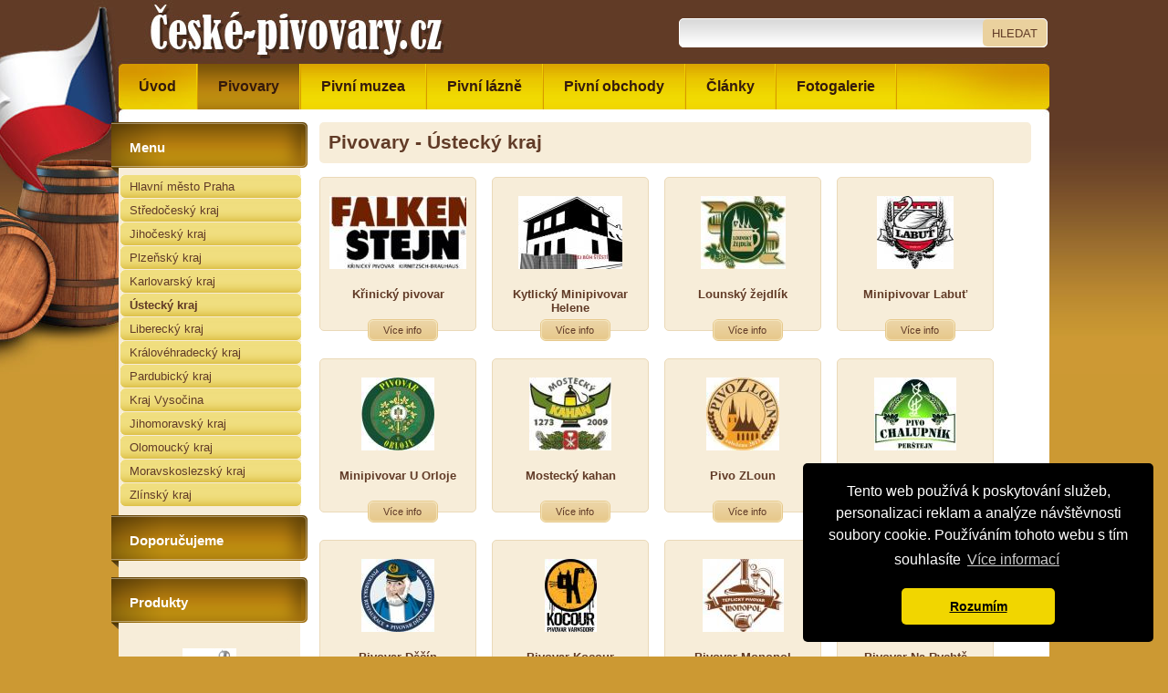

--- FILE ---
content_type: text/html; charset=UTF-8
request_url: https://ceske-pivovary.cz/pivovary/ustecky-kraj/
body_size: 4250
content:
<!DOCTYPE html PUBLIC "-//W3C//DTD XHTML 1.0 Strict//EN" "http://www.w3.org/TR/xhtml1/DTD/xhtml1-strict.dtd">
<html xmlns="http://www.w3.org/1999/xhtml" lang="cs" xml:lang="cs">
	<head>
		<meta http-equiv="Content-Type" content="text/html; charset=utf-8" />
		<title>Ústecký kraj | České-pivovary.cz</title>
		<meta name="description" content="Ústecký kraj" />
		<meta name="keywords" content="Ústecký kraj" />
		<meta content="cs" http-equiv="language" />
		<meta http-equiv="Imagetoolbar" content="no" />
		<link type="text/css" rel="stylesheet" media="print" href="/style/print.css" />
		<style media="screen,tv,projection" type="text/css"> @import '/style/design.css?20150512';</style>
		<style media="screen,tv,projection" type="text/css"> @import '/style/content.css';</style>
		<style media="screen,tv,projection" type="text/css"> @import '/style/superfish.css';</style>
		<link type="text/css" rel="stylesheet" media="screen,tv,projection" href="/style/fancybox.css" />
		<script type="text/javascript" src="/scripts/jquery-1.7.2.min.js"></script>
		<script type="text/javascript" src="/scripts/superfish.js"></script>
		<script type="text/javascript" src="/scripts/equalheights.js"></script>
		<script type="text/javascript" src="/scripts/init.js"></script>
		<script type="text/javascript" src="/scripts/fancybox.js"></script>
		<base href="https://www.ceske-pivovary.cz/" />
		<script>
  (function(i,s,o,g,r,a,m){i['GoogleAnalyticsObject']=r;i[r]=i[r]||function(){
  (i[r].q=i[r].q||[]).push(arguments)},i[r].l=1*new Date();a=s.createElement(o),
  m=s.getElementsByTagName(o)[0];a.async=1;a.src=g;m.parentNode.insertBefore(a,m)
  })(window,document,'script','//www.google-analytics.com/analytics.js','ga');

  ga('create', 'UA-56516342-1', 'auto');
  ga('send', 'pageview');

	</script>
<link rel="stylesheet" type="text/css" href="//cdnjs.cloudflare.com/ajax/libs/cookieconsent2/3.0.3/cookieconsent.min.css" />
<script src="//cdnjs.cloudflare.com/ajax/libs/cookieconsent2/3.0.3/cookieconsent.min.js"></script>
<script>
window.addEventListener("load", function(){
window.cookieconsent.initialise({
  "palette": {
    "popup": {
      "background": "#000"
    },
    "button": {
      "background": "#f1d600"
    }
  },
  "theme": "classic",
  "position": "bottom-right",
  "content": {
    "message": "Tento web používá k poskytování služeb, personalizaci reklam a analýze návštěvnosti soubory cookie. Používáním tohoto webu s tím souhlasíte",
    "dismiss": "Rozumím",
    "link": "Více informací",
    "href": "http://www.ceske-pivovary.cz/ochrana-osobnich-udaju"
  }
})});
</script>
	</head>
	<body >
<div id="fb-root"></div>
<script>(function(d, s, id) {
  var js, fjs = d.getElementsByTagName(s)[0];
  if (d.getElementById(id)) return;
  js = d.createElement(s); js.id = id;
  js.src = "//connect.facebook.net/cs_CZ/sdk.js#xfbml=1&version=v2.5";
  fjs.parentNode.insertBefore(js, fjs);
}(document, 'script', 'facebook-jssdk'));</script>
		<div id="page_outer">
			<div id="page">
				<div id="head">
					<p><a id="logo" href="/" title="">České pivovary<span></span></a></p>
				</div>
				<hr />

				<div id="layout">
					<div class="cols-wrapper">
						<div class="float-wrapper">
							<div id="content">
								<div id="content_inner">
<h1>Pivovary - Ústecký kraj</h1>
<div class="items">
<div class="item">
<p class="image"><a href="/pivovary/ustecky-kraj/krinicky-pivovar" title="Křinický pivovar"><img src="/data/thumbs/a19305dedfb00fb629898a2e45c21c4f.7f90b453fe6bada4ab924d276970b1a1.jpg" alt="Křinický pivovar" height="80" /></a></p>
	<div class="inner">
		<h2><a href="/pivovary/ustecky-kraj/krinicky-pivovar" title="Křinický pivovar">Křinický pivovar</a></h2>
		<p class="button"><a href="/pivovary/ustecky-kraj/krinicky-pivovar">Více info</a></p>
	</div>
	<div class="nofloat"></div>
</div>
<div class="item">
<p class="image"><a href="/pivovary/ustecky-kraj/kytlicky-minipivovar-helene" title="Kytlický Minipivovar Helene"><img src="/data/thumbs/c0f098e6f8ef6ecff54af26019664482.7f90b453fe6bada4ab924d276970b1a1.jpg" alt="Kytlický Minipivovar Helene" height="80" /></a></p>
	<div class="inner">
		<h2><a href="/pivovary/ustecky-kraj/kytlicky-minipivovar-helene" title="Kytlický Minipivovar Helene">Kytlický Minipivovar Helene</a></h2>
		<p class="button"><a href="/pivovary/ustecky-kraj/kytlicky-minipivovar-helene">Více info</a></p>
	</div>
	<div class="nofloat"></div>
</div>
<div class="item">
<p class="image"><a href="/pivovary/ustecky-kraj/lounsky-zejdlik" title="Lounský žejdlík"><img src="/data/thumbs/f700b2efcdbbfba0ce67258eee6cf3cd.7f90b453fe6bada4ab924d276970b1a1.jpg" alt="Lounský žejdlík" height="80" /></a></p>
	<div class="inner">
		<h2><a href="/pivovary/ustecky-kraj/lounsky-zejdlik" title="Lounský žejdlík">Lounský žejdlík</a></h2>
		<p class="button"><a href="/pivovary/ustecky-kraj/lounsky-zejdlik">Více info</a></p>
	</div>
	<div class="nofloat"></div>
</div>
<div class="item last">

<p class="image"><a href="/pivovary/ustecky-kraj/minipivovar-labuc5a5"><img src="/data/thumbs/58727c4f28bce5e7821c76a5ebec52d9.7f90b453fe6bada4ab924d276970b1a1.jpg" alt="Minipivovar Labuť" height="80" /></a></p>

<div class="inner">
<h2><a href="/pivovary/ustecky-kraj/minipivovar-labuc5a5" title="Minipivovar Labuť">Minipivovar Labuť</a></h2>
<p class="button"><a href="/pivovary/ustecky-kraj/minipivovar-labuc5a5">Více info</a></p>
</div>

<div class="nofloat"></div>
</div>
<div class="item">
<p class="image"><a href="/pivovary/ustecky-kraj/minipivovar-u-orloje" title="Minipivovar U Orloje"><img src="/data/thumbs/5900f5c5dbd1e5171e5ba0a5cca6d6b1.7f90b453fe6bada4ab924d276970b1a1.jpg" alt="Minipivovar U Orloje" height="80" /></a></p>
	<div class="inner">
		<h2><a href="/pivovary/ustecky-kraj/minipivovar-u-orloje" title="Minipivovar U Orloje">Minipivovar U Orloje</a></h2>
		<p class="button"><a href="/pivovary/ustecky-kraj/minipivovar-u-orloje">Více info</a></p>
	</div>
	<div class="nofloat"></div>
</div>
<div class="item">
<p class="image"><a href="/pivovary/ustecky-kraj/mostecky-kahan" title="Mostecký kahan"><img src="/data/thumbs/f4da87d4d52e3b609cae1d0de2b15f2b.7f90b453fe6bada4ab924d276970b1a1.jpg" alt="Mostecký kahan" height="80" /></a></p>
	<div class="inner">
		<h2><a href="/pivovary/ustecky-kraj/mostecky-kahan" title="Mostecký kahan">Mostecký kahan</a></h2>
		<p class="button"><a href="/pivovary/ustecky-kraj/mostecky-kahan">Více info</a></p>
	</div>
	<div class="nofloat"></div>
</div>
<div class="item">
<p class="image"><a href="/pivovary/ustecky-kraj/pivo-zloun" title="Pivo ZLoun"><img src="/data/thumbs/a56090715fa057fa12fadcef316e4bff.7f90b453fe6bada4ab924d276970b1a1.jpg" alt="Pivo ZLoun" height="80" /></a></p>
	<div class="inner">
		<h2><a href="/pivovary/ustecky-kraj/pivo-zloun" title="Pivo ZLoun">Pivo ZLoun</a></h2>
		<p class="button"><a href="/pivovary/ustecky-kraj/pivo-zloun">Více info</a></p>
	</div>
	<div class="nofloat"></div>
</div>
<div class="item last">

<p class="image"><a href="/pivovary/ustecky-kraj/pivovar-chalupnik"><img src="/data/thumbs/aafdf0f9f74427d50dce50ca1c763ddf.7f90b453fe6bada4ab924d276970b1a1.jpg" alt="Pivovar Chalupník" height="80" /></a></p>

<div class="inner">
<h2><a href="/pivovary/ustecky-kraj/pivovar-chalupnik" title="Pivovar Chalupník">Pivovar Chalupník</a></h2>
<p class="button"><a href="/pivovary/ustecky-kraj/pivovar-chalupnik">Více info</a></p>
</div>

<div class="nofloat"></div>
</div>
<div class="item">
<p class="image"><a href="/pivovary/ustecky-kraj/pivovar-decin" title="Pivovar Děčín"><img src="/data/thumbs/e46607a21e70d8de74f3256a200dc359.7f90b453fe6bada4ab924d276970b1a1.jpg" alt="Pivovar Děčín" height="80" /></a></p>
	<div class="inner">
		<h2><a href="/pivovary/ustecky-kraj/pivovar-decin" title="Pivovar Děčín">Pivovar Děčín</a></h2>
		<p class="button"><a href="/pivovary/ustecky-kraj/pivovar-decin">Více info</a></p>
	</div>
	<div class="nofloat"></div>
</div>
<div class="item">
<p class="image"><a href="/pivovary/ustecky-kraj/pivovar-kocour" title="Pivovar Kocour"><img src="/data/thumbs/4a6c88d652f274698a043e24b8000af5.7f90b453fe6bada4ab924d276970b1a1.jpg" alt="Pivovar Kocour" height="80" /></a></p>
	<div class="inner">
		<h2><a href="/pivovary/ustecky-kraj/pivovar-kocour" title="Pivovar Kocour">Pivovar Kocour</a></h2>
		<p class="button"><a href="/pivovary/ustecky-kraj/pivovar-kocour">Více info</a></p>
	</div>
	<div class="nofloat"></div>
</div>
<div class="item">
<p class="image"><a href="/pivovary/ustecky-kraj/pivovar-monopol" title="Pivovar Monopol"><img src="/data/thumbs/2943ef09ed54945f3178491c45065805.7f90b453fe6bada4ab924d276970b1a1.jpg" alt="Pivovar Monopol" height="80" /></a></p>
	<div class="inner">
		<h2><a href="/pivovary/ustecky-kraj/pivovar-monopol" title="Pivovar Monopol">Pivovar Monopol</a></h2>
		<p class="button"><a href="/pivovary/ustecky-kraj/pivovar-monopol">Více info</a></p>
	</div>
	<div class="nofloat"></div>
</div>
<div class="item last">

<p class="image"><a href="/pivovary/ustecky-kraj/pivovar-na-rychte"><img src="/data/thumbs/152a2dae04c2460def6365de37bbcb1f.7f90b453fe6bada4ab924d276970b1a1.jpg" alt="Pivovar Na Rychtě" height="80" /></a></p>

<div class="inner">
<h2><a href="/pivovary/ustecky-kraj/pivovar-na-rychte" title="Pivovar Na Rychtě">Pivovar Na Rychtě</a></h2>
<p class="button"><a href="/pivovary/ustecky-kraj/pivovar-na-rychte">Více info</a></p>
</div>

<div class="nofloat"></div>
</div>
<div class="item">
<p class="image"><a href="/pivovary/ustecky-kraj/pivovar-ossegg" title="Pivovar Ossegg"><img src="/data/thumbs/4dc8b6b0c76cf8169df55558d2d51554.7882bfa772b16c2a6e78f88e7a96bebb.png" alt="Pivovar Ossegg" height="80" /></a></p>
	<div class="inner">
		<h2><a href="/pivovary/ustecky-kraj/pivovar-ossegg" title="Pivovar Ossegg">Pivovar Ossegg</a></h2>
		<p class="button"><a href="/pivovary/ustecky-kraj/pivovar-ossegg">Více info</a></p>
	</div>
	<div class="nofloat"></div>
</div>
<div class="item">
<p class="image"><a href="/pivovary/ustecky-kraj/pivovar-velke-brezno" title="Pivovar Velké Březno"><img src="/data/thumbs/94ce7d70472a946693ba657d56a3d847.7f90b453fe6bada4ab924d276970b1a1.jpg" alt="Pivovar Velké Březno" height="80" /></a></p>
	<div class="inner">
		<h2><a href="/pivovary/ustecky-kraj/pivovar-velke-brezno" title="Pivovar Velké Březno">Pivovar Velké Březno</a></h2>
		<p class="button"><a href="/pivovary/ustecky-kraj/pivovar-velke-brezno">Více info</a></p>
	</div>
	<div class="nofloat"></div>
</div>
<div class="item">
<p class="image"><a href="/pivovary/ustecky-kraj/pivovarek-koliba" title="Pivovárek Koliba"><img src="/data/thumbs/c1e2c588bb88053677fef48d353771c3.7f90b453fe6bada4ab924d276970b1a1.jpg" alt="Pivovárek Koliba" height="80" /></a></p>
	<div class="inner">
		<h2><a href="/pivovary/ustecky-kraj/pivovarek-koliba" title="Pivovárek Koliba">Pivovárek Koliba</a></h2>
		<p class="button"><a href="/pivovary/ustecky-kraj/pivovarek-koliba">Více info</a></p>
	</div>
	<div class="nofloat"></div>
</div>
<div class="item last">

<p class="image"><a href="/pivovary/ustecky-kraj/podripsky-pivovar-ctineves"><img src="/data/thumbs/5b9d5e10d799274bc2f1f3a113ea2af5.7f90b453fe6bada4ab924d276970b1a1.jpg" alt="Podřipský rodinný minipivovar" height="80" /></a></p>

<div class="inner">
<h2><a href="/pivovary/ustecky-kraj/podripsky-pivovar-ctineves" title="Podřipský rodinný minipivovar">Podřipský rodinný minipivovar</a></h2>
<p class="button"><a href="/pivovary/ustecky-kraj/podripsky-pivovar-ctineves">Více info</a></p>
</div>

<div class="nofloat"></div>
</div>
<div class="item">
<p class="image"><a href="/pivovary/ustecky-kraj/prvni-obcansky-pivovar-v-chomutove" title="První občanský pivovar v Chomutově"><img src="/data/thumbs/61517a8caf50abc6e58fc669ccf852eb.7f90b453fe6bada4ab924d276970b1a1.jpg" alt="První občanský pivovar v Chomutově" height="80" /></a></p>
	<div class="inner">
		<h2><a href="/pivovary/ustecky-kraj/prvni-obcansky-pivovar-v-chomutove" title="První občanský pivovar v Chomutově">První občanský pivovar v Chomutově</a></h2>
		<p class="button"><a href="/pivovary/ustecky-kraj/prvni-obcansky-pivovar-v-chomutove">Více info</a></p>
	</div>
	<div class="nofloat"></div>
</div>
<div class="item">
<p class="image"><a href="/pivovary/ustecky-kraj/zatecky-pivovar" title="Žatecký pivovar"><img src="/data/thumbs/f515ee8a71ae8e0cd4f0a6dced78ab03.7f90b453fe6bada4ab924d276970b1a1.jpg" alt="Žatecký pivovar" height="80" /></a></p>
	<div class="inner">
		<h2><a href="/pivovary/ustecky-kraj/zatecky-pivovar" title="Žatecký pivovar">Žatecký pivovar</a></h2>
		<p class="button"><a href="/pivovary/ustecky-kraj/zatecky-pivovar">Více info</a></p>
	</div>
	<div class="nofloat"></div>
</div>
</div>

									<div class="nofloat"></div>
								</div>
							</div>
	<div id="column">
		<h4 class="col_header"><span>Menu</span></h4>
<ul id="menu"><li class="first"><a href="pivovary/hlavni-mesto-praha/" title="Hlavní město Praha" ><span>Hlavní město Praha</span></a></li>
<li><a href="pivovary/stredocesky-kraj/" title="Středočeský kraj" ><span>Středočeský kraj</span></a></li>
<li><a href="pivovary/jihocesky-kraj/" title="Jihočeský kraj" ><span>Jihočeský kraj</span></a></li>
<li><a href="pivovary/plzensky-kraj/" title="Plzeňský kraj" ><span>Plzeňský kraj</span></a></li>
<li><a href="pivovary/karlovarsky-kraj/" title="Karlovarský kraj" ><span>Karlovarský kraj</span></a></li>
<li class="active"><a href="pivovary/ustecky-kraj/" title="Ústecký kraj" ><span>Ústecký kraj</span></a></li>
<li><a href="pivovary/liberecky-kraj/" title="Liberecký kraj" ><span>Liberecký kraj</span></a></li>
<li><a href="pivovary/kralovehradecky-kraj/" title="Královéhradecký kraj" ><span>Královéhradecký kraj</span></a></li>
<li><a href="pivovary/pardubicky-kraj/" title="Pardubický kraj" ><span>Pardubický kraj</span></a></li>
<li><a href="pivovary/kraj-vysocina/" title="Kraj Vysočina" ><span>Kraj Vysočina</span></a></li>
<li><a href="pivovary/jihomoravsky-kraj/" title="Jihomoravský kraj" ><span>Jihomoravský kraj</span></a></li>
<li><a href="pivovary/olomoucky-kraj/" title="Olomoucký kraj" ><span>Olomoucký kraj</span></a></li>
<li><a href="pivovary/moravskoslezsky-kraj/" title="Moravskoslezský kraj" ><span>Moravskoslezský kraj</span></a></li>
<li class="last"><a href="pivovary/zlinsky-kraj/" title="Zlínský kraj" ><span>Zlínský kraj</span></a></li>
</ul>		
		<h4 class="col_header"><span>Doporučujeme</span></h4>
	<div class="inner inner_last"></div>
		<h4 class="col_header"><span>Produkty</span></h4>
		<div class="inner inner_last">
			        <div class="item">
          <p class="image"><a href="http://obchod.svet-piva.cz/kategorie/potravinarske-plyny"><img src="http://obchod.svet-piva.cz/uploads/lahve.jpg" alt="Potravinářské plyny" /></a></p>
            <div class="inner">
              <h2><a href="http://obchod.svet-piva.cz/kategorie/potravinarske-plyny">Potravinářské plyny</a></h2>
              <p class="desc">Prodej potravinářských plynů v tlakových lahvích - bombách. Nabízíme Vám láhve s N2 - dusíkem vhodným na víno, CO2 - oxid uhličitý a směsi N2 a CO2 vhodným pro čepování piva a limonád.</p>
              <p class="button"><a href="http://obchod.svet-piva.cz/kategorie/potravinarske-plyny">Více info</a></p>
            </div>
        </div>
		</div>



	</div>
						</div>
					</div>
					<div class="nofloat"></div>
				</div>
  <div id="nav"><h4>Navigace</h4>
  <ul class="sf-menu">
<li class="first"><a href="https://ceske-pivovary.cz/">Úvod</a></li>
<li class="active"><a href="https://ceske-pivovary.cz/pivovary/">Pivovary</a></li>
<li><a href="https://ceske-pivovary.cz/pivni-muzea/">Pivní muzea</a></li>
<li><a href="https://ceske-pivovary.cz/pivni-lazne/">Pivní lázně</a></li>
<li><a href="https://ceske-pivovary.cz/pivni-obchody">Pivní obchody</a></li>
<li><a href="https://ceske-pivovary.cz/clanky/">Články</a></li>
<li class="last"><a href="https://ceske-pivovary.cz/fotogalerie/">Fotogalerie</a></li>

</ul>
</div>
<form class="sisea-search-form" action="hledani" method="post">
  <fieldset>
    <label for="search">Hledat</label>
    <input type="text" name="search" id="search" value="" />
    <input type="hidden" name="id" value="4" /> 
    <input type="submit" value="Hledat" />
  </fieldset>
</form>

<script type="text/javascript">

  var _gaq = _gaq || [];
  _gaq.push(['_setAccount', 'UA-1370525-5']);
  _gaq.push(['_setDomainName', 'mpalan.cz']);
  _gaq.push(['_trackPageview','/system/hledani/?q=']);

  (function() {
    var ga = document.createElement('script'); ga.type = 'text/javascript'; ga.async = true;
    ga.src = ('https:' == document.location.protocol ? 'https://ssl' : 'http://www') + '.google-analytics.com/ga.js';
    var s = document.getElementsByTagName('script')[0]; s.parentNode.insertBefore(ga, s);
  })();

</script>
                    <div id="footer">
                        <div id="fleft"><p><strong>MPalán s.r.o.</strong><span> Stránského 28, Brno 616 00 | Telefon: +420 606 391 128 | E-mail: </span><a href="mailto:info@ceske-pivovary.cz">info@ceske-pivovary.cz</a><br /><a href="mapa-webu">Mapa webu</a> | <a href="ochrana-osobnich-udaju">Ochrana osobních údajů</a> |  <a href="login">Přihlášení</a> |</p>
</div>
                        <div id="fright">
<div class="fb-like" data-href="https://www.facebook.com/&#x10c;esk&#xe9;-pivovary-936839199717053" data-layout="button_count" data-action="like" data-show-faces="true" data-share="false"></div></div>
                    <div class="nofloat"></div>
                </div>
            </div>
        </div>
<script type="text/javascript">
$(document).ready(function() {
	$("a.fancy").fancybox({
		'transitionIn'	:	'elastic',
		'transitionOut'	:	'elastic',
		'speedIn'		:	600, 
		'speedOut'		:	200, 
		'overlayShow'	:	false
	});
	
});
</script>
    </body>
</html>

--- FILE ---
content_type: text/css
request_url: https://ceske-pivovary.cz/style/design.css?20150512
body_size: 3385
content:
/* CSS: design*/* {margin:0;padding:0}html, body {background: #cc9933 url(../img/body.jpg) repeat-x 0 0;}body {font-size: 0.8125em;font-family:  "Arial CE", arial, sans-serif;text-align:center;background: #cc9933 url(../img/body.jpg) repeat-x 0 0;color:#333;}a {color: #613b27;text-decoration:underline}a:hover, a:active, a:focus {color: #613b27;background:none;text-decoration:none}img {border: 0}h1,ul.pagination {color:#613b27;font-size:165%;margin:0 0 15px 0;padding:0;font-weight:bold;padding:10px;background:#f7edd9;-webkit-border-radius: 5px;-moz-border-radius: 5px;border-radius: 5px;}h1 a, h1 a:hover {color:#613b27}h2 {color:#613b27;font-size:145%;margin:0 0 5px 0;padding:0;font-weight:normal}h2 a, h2 a:hover {color: #613b27;background:none}h3 {color:#613b27;font-size:145%;margin:0 0 5px 0;padding:0;font-weight:normal}h3 a, h3 a:hover {color: #613b27}h4 {color:#613b27;font-size:100%;margin:0 0 3px 0}h4 a, h4 a:hover {color: #613b27}h2.normal_title {font-size:100%;font-weight:bold;margin:0 0 5px 0}address{font-style:normal;margin:0 0 10px 0}table, p {margin: 0 0 10px 0}ul, ol {margin: 0 0 15px 30px; padding: 0}ul {list-style-type: disc}ul ul, ol ul {padding: 0 0 0 0; margin: 0 0 0 18px}ul ol, ol ol {padding: 0 0 0 0; margin: 0 0 0 23px}hr {clear:both}.left {text-align:left}.right {text-align:right}.justify {text-align:justify}.center {text-align:center}img.fleft {float:left;margin:0 5px 5px 0;display:inline}img.fright {float:right;margin:0 0 5px 5px;display:inline}.box .photogallery {}.photogallery .gal-item  {	float: left;	margin: 10px 13px;	width: 102px;	text-align: center;}.photogallery img { border:1px solid #a2a19f;}.photogallery a:hover img {border:1px solid #333;}/* tabulky */table {font-size: 100%;margin:0 0 20px 0;border-collapse:collapse}table td {padding:5px;border:0;}table th {padding:5px;border:0;}table img {margin:0 !important}table.content_class15 { border:0}table.content_class15 td {border-bottom: 1px solid #ccc}table.content_class15 th { background: #613b27;  color: #fff}table.content_class16 { border:0}table.content_class16 td { border-bottom: 1px solid #ccc}table.content_class16 th { background: #f7edd9;  color: #333}.lightbrown {color:#d69600;}/* SKIPLINK PANEL */#skiplink {position:absolute;right:0;top:-2em;width:15em;height:4em;z-index:20;}#skiplink a {position:absolute;right:0;bottom:4em;white-space:nowrap;padding:2px;}#skiplink a:hover, #skiplink a:focus, #skiplink a:active {position:absolute;right:0;bottom:0 !important;background:#fff;}/* PAGE */#page_outer {width:100%;background: url(../img/head.jpg) no-repeat center 0;}#page {width:1036px;text-align:left;position:relative;margin:0 auto;}/* PAGE BOXY */.cols-wrapper {width: 100%}.cols-wrapper[class] {padding-bottom: 0.1px}.float-wrapper {float: left;width: 100%;position: relative;z-index: 0}.float-wrapper[class] {margin-right: -1px}/* HLAVICKA */#head {position:relative;z-index:10;width:1036px;height:134px;background:url(../img/head.jpg) no-repeat -252px 0;margin:0 auto}#head p {margin:0;padding:0}a#logo {position:absolute;left:38px;top:0;display:block;width:330px;height:70px;overflow:hidden;cursor:pointer}a#logo span {position:absolute;left:0;top:0;width:330px;height:70px;background:url(../img/head.jpg) no-repeat -290px 0;}a#logo:hover {text-decoration:none;color:#000;background:none}/* KONSTRUKCE STRANKY - OBSAH */#layout{padding: 0 20px 0 220px;margin:0 8px;background:#fff;min-height:300px}#content{float: right;width: 780px;padding:0 0 20px 0;}#content[id] {margin-left: -1px}/* KONSTRUKCE STRANKY - SLOUPEC */#column {float: left;margin-left: -228px;width: 215px;z-index: 10;position: relative;overflow: hidden;}#column[id] {margin-right: 1px}/* KONSTRUKCE STRANKY - VEDLEJSI SLOUPEC */#column_aux {float: right;margin-right: -227px;z-index: 11;position: relative;width: 215px;overflow: hidden}#column_aux[id] {margin-left: 1px}#column_aux .inner {width:180px;background:#f7edd9;margin:0 0 0 7px;padding:10px 10px 15px 10px;}#column_aux .inner ul {margin:0;padding:0;list-style-type:none;}#column_aux .inner ul li {margin:0 0 5px 0;padding:0;list-style-type:none;background:none;}#column_aux .inner_last {-webkit-border-bottom-left-radius: 5px;-moz-border-radius-bottomleft: 5px;border-bottom-left-radius: 5px;}#column .inner {width:179px;background:#f7edd9;margin:0 0 0 8px;padding:10px 10px 15px 10px;}#column .inner ul {margin:0;padding:0;list-style-type:none;}#column .inner ul li {margin:0 0 5px 0;padding:0;list-style-type:none;background:none;}#column .inner_last {-webkit-border-bottom-left-radius: 5px;-moz-border-radius-bottomleft: 5px;border-bottom-left-radius: 5px;}#home #column {display:none}#home #layout {padding: 0 219px 0 19px;}#home #content {width:780px}/* NADPIS VE SLOUPCI */#column_aux .col_header {width:215px;height:58px;line-height:55px;display:block;margin:0;color:#fff;background: url(../img/col-header.png) no-repeat 0 0;text-align:left;font-size:115%}#column_aux .col_header span {padding:0 10px;}#column_aux .ch_red {background: url(../img/col-header-red.png) no-repeat 0 0;}#column {background:url(../img/col-inner2.png) repeat-y 0 0;}#column .col_header {width:215px;height:58px;line-height:55px;display:block;margin:0;color:#fff;background: url(../img/col-header3.png) no-repeat 0 0;text-align:left;font-size:115%}#column .col_header span {padding:0 10px 0 20px;}#column .inner_last{padding-bottom:0;}#menu {margin:0 0 10px 10px;padding:0;list-style-type:none;}#menu li {width:198px;}#menu a {text-decoration:none;display:block;background:#efdd7e url(../img/menu-bottom.png) no-repeat 0 bottom;margin:0 0 1px 0}#menu a span {display:block;padding:5px 10px;background: url(../img/menu-top.png) no-repeat 0 0;}#menu li a:hover,#menu li a:focus,#menu li.active a { font-weight: bold; }/* #menu li a:hover,#menu li a:focus,#menu li.active a { background: #efdd7e url(../img/menu-bottom-active.png) no-repeat 0 bottom; }#menu li a:hover span,#menu li a:focus span,#menu li.active a span { background: url(../img/menu-top-active.png) no-repeat 0 0; } *//* PATICKA */#footer {width:1036px;color:#333;background: url(../img/footer.png) no-repeat 0 0;font-size:85%;margin:0 0 10px 0;padding:35px 0 15px 0;color:#fff;}#footer a {color:#fff;text-decoration:underline}#footer a:hover {color:#fff;background:none;text-decoration:none}#fleft {float:left;display:inline;padding:0 0 0 10px;margin:0;width:60%}#fright {float:right;display:inline;padding:0 10px 0 0;;margin:0;width:35%}a#f_print, a#f_print:hover {padding:0 0 0 20px;background: url(../img/print.gif) no-repeat left center;}a#f_up, a#f_up:hover {padding:0 8px 0 0;background: url(../img/up.gif) no-repeat right center}#fright a, #fright span {display:block;float:right;display:inline}/* FORMULARE */input, select, textarea {font-size: 100%;font-family:  "Arial CE", arial, sans-serif;margin: 0 0 5px 0}input {border: 1px solid #b7d759;margin: 0 0 5px 0}textarea {border: 1px solid #b7d759;}form {margin: 0 0 20px 0;padding:10px 0 0 0}fieldset {border: 1px solid #cfe885; padding: 0px 10px 10px 10px}legend {font-weight:normal; background:#cfe885;padding:2px;margin:0 0 10px 0;color:#333}input.form_submit {border: 1px solid #b7d759;background: #b7d759;cursor: pointer;width:auto;overflow:visible;color:#fff;padding:0 2px}table input {margin:0 5px 0 0}/* VYHLEDAVANI */.sisea-search-form {position:absolute;right:10px;top:20px;z-index:11;width:404px;height:37px;}.sisea-search-form br {display:none}.sisea-search-form fieldset {border: 0; padding: 0; margin: 0; background:none}.sisea-search-form input {-webkit-border-radius: 5px;-moz-border-radius: 5px;border-radius: 5px;}#search {position:absolute;left:0;top:0;width:392px;height:30px;background:#fff url(../img/search-inp.png) repeat-x 0 0;padding:0 0 0 10px;margin:0;border:1px solid #fff;}#search_submit {position:absolute;right:1px;top:1px;width:auto;height:30px;background:#ead19e;padding:0 10px;margin:0;border:0;color:#613b27;text-transform:uppercase;}#nav {position:absolute;left:8px;top:70px;width:1020px;height:50px;z-index:10}#nav h4 {display:none}.sf-menu li a:hover,.sf-menu li a:focus,.sf-menu li.active a {    background: url(../img/mainmenu-active.png) no-repeat 0 0;}.sf-menu li:first-child a:hover,.sf-menu li:first-child a:focus,.sf-menu li:first-child.active a {    background: url(../img/mainmenu-first-active.png) no-repeat 0 0;}/* RYCHLA NAVIGACE */#path {text-align: left; margin: 0 0 9px 0; padding: 0; color: #999;font-size:85%}#path a {color: #999; text-decoration: underline}#path a:hover {color: #fff; background: #999; text-decoration: none}/* VYPIS CLANKU */.documents, .news_item {margin: 0 0 30px 0}.documents h3, .news_item h3 {font-size:105%;font-weight:bold}.date {font-size: 75%; color: #999;font-style:normal}.image {float: left; height: auto;text-align:center}.image a, div.image a:hover {background: none !important}.image img {border: 0; margin:0 auto;display:block}.annotation p {margin: 0}.withimage .image {width:175px}.withimage .annotation {width:550px;float:left;display:inline}hr {display:none}#content hr {width:100%;display:block;height:1px;overflow:hidden;clear:both;border:0;background:none;margin:0;color:#fff}html>body #content hr {height:1em}.banner img {margin-bottom:0 !important}.nofloat {clear: both;float:none;width:1px;height:1px;overflow:hidden}.none {display: none}.inner_content {padding:0 10px;margin:0 0 20px 0}img.logo_in_content {float:right;}.box {border:1px solid #ead9b8;-webkit-border-radius: 5px;-moz-border-radius: 5px;border-radius: 5px;background:#f7edd9;padding:10px 0;margin:0 0 15px 0;clear:both;}.box iframe {-webkit-border-radius: 5px;-moz-border-radius: 5px;border-radius: 5px;}.box h2 {font-size:125%;color:#613b27;font-weight:bold;margin:0 0 15px 0;padding:0 10px}.button a,.button a:hover {display:block;width:77px;height:24px;line-height:24px;background:url(../img/button.png) no-repeat 0 0;text-align:center;font-size:11px;color:#613b27;text-decoration:none;margin:0 auto;}.button a:hover {background-position:0 -24px;text-decoration:underline;}.items {margin:0 0 25px 0;position:relative;}.items .item p.button {text-align:center;margin:0;padding:0;position:absolute;bottom:-12px;width:160px;}.items .item p.button a {margin:0 auto;display:block;}.item {float:left;width:170px;height:145px;border:1px solid #ead9b8;-webkit-border-radius: 5px;-moz-border-radius: 5px;border-radius: 5px;padding:10px 0 12px 0;margin:0 17px 30px 0;background:#f7edd9;position:relative;}.item .image {margin:0 10px 10px 10px;padding:10px 0;background: none !important;text-align:center;float:none;-webkit-border-radius: 5px;-moz-border-radius: 5px;border-radius: 5px;}.item .image a {display:block;position:relative;/*width:166px;*//*height:82px;*/overflow:hidden;}.item .image span{width:166px;height:82px;position:absolute;left:0;top:0;background:url(../img/column-box-item.png) no-repeat 0 0;}.item .image img {display:block;margin:0 auto;}.item h2 {font-size:100%;color:#613b27;font-weight:bold;margin:0 0 5px 0;text-align:center}.item h2 a {text-decoration:none;}.item h2 a:hover {text-decoration:underline;}.item h2 a,.items .item h2 a:hover {color:#613b27;}.items .inner {padding:0 10px 0 10px;}.items .last {margin-right:0}#column .item,#column_aux .item {padding:0;margin:0 0 20px 0;float:none;border:0;width:auto;height:auto;}#column .item p,#column_aux .item p {text-align:justify;}#column .item .image,#column_aux .item .image {margin:0 0 10px 0}#column .item .inner,#column_aux .item .inner {padding:0;width:auto;margin:0;}#column .item img,#column_aux .item img {max-width:160px;}.articles {position:relative;padding:10px 0}.articles .article {margin:0 0 20px 10px;}#home .articles .article {width:381px;float:left;margin:0 15px 15px 0;}#home .articles .last {margin-right:0;}.articles .image {margin:0 20px 5px 0;padding:0}.articles .image a {display:block;position:relative;width:176px;height:135px;overflow:hidden;margin:0 0 0 7px}.articles .image span{width:176px;height:135px;position:absolute;left:0;top:0;background:url(../img/article-img.png) no-repeat 0 0;}.articles .image img {display:block;margin:0;}.articles .annotation {}#home .articles .annotation {width:170px;float:left;}.articles .annotation p {text-align:justify}.articles .button {position:absolute;bottom:-12px;margin:0;padding:0;width:100%;}#home .articles .button {width:381px;height:24px;}.articles .button a {float:right;margin-right:10px}.articles h3 {font-size:115%;color:#613b27;font-weight:bold;margin:0 0 10px 0}.articles h3 a {text-decoration:none;}.articles h3 a:hover {text-decoration:underline;}.articles h3 a,.articles h3 a:hover {color:#613b27;}.article {margin:0 0 20px 0}.pivovar .image {}ul.pagination {margin:0;clear:both;list-style-type:none;overflow:auto;}ul.pagination li {float:left;margin:0 5px 0 0;font-size:12px;font-weight:normal;}#map_container {background:#ead9b8;margin:0 0 15px 0;padding:0}#map_nav {padding:2px 0 0 0}#map_canvas_fullscreen{z-index:200}#map_box{padding:0}#map_nav ul,#map_nav p {margin:0;padding:0;list-style-type:none;float:left;line-height:36px;background:#ead9b8;}#map_nav p,#close_map {padding:0 10px;font-size:115%;line-height:36px;}#map_nav ul li {font-weight:bold;float:left;width:auto;background:url(../img/mn-right.png) no-repeat right top;margin:0 10px 0 0}#map_nav ul li span {display:block;background:url(../img/mn-left.png) no-repeat 0 0;height:36px;line-height:36px;padding:0 10px;}#map_nav ul li img {display:block;float:left;margin:0 5px 0 0;position:relative;top:3px}.map_nav_fullscreen {z-index:210;position:absolute;left:0;bottom:0;width:100%;height:38px;background:#EAD9B8;}#fullscreen{float:right;margin-right:10px;}#close_map{position:absolute;right:10px;bottom:0;z-index:210;}.photogallery .gal-item:nth-child(6n+1) {    clear: both;}

--- FILE ---
content_type: text/css
request_url: https://ceske-pivovary.cz/style/superfish.css
body_size: 491
content:

/*** ESSENTIAL STYLES ***/
.sf-menu, .sf-menu * {
	margin:			0;
	padding:		0;
	list-style:		none;
}
.sf-menu {
	line-height:	1.0;
}
.sf-menu ul {
	position:		absolute;
	top:			-999em;
	width:			200px; /* left offset of submenus need to match (see below) */
	background:#613b27;
}
.sf-menu ul li {
	width:100%;
}
.sf-menu li:hover {
	visibility:		inherit; /* fixes IE7 'sticky bug' */
}
.sf-menu li {
	float:			left;
	position:		relative;
}
.sf-menu a {
	display:		block;
	position:		relative;
}
.sf-menu li:hover ul,
.sf-menu li.sfHover ul {
	left:			0;
	top:			50px; /* match top ul list item height */
	z-index:		99;
}
ul.sf-menu li:hover li ul,
ul.sf-menu li.sfHover li ul {
	top:			-999em;
}
ul.sf-menu li li:hover ul,
ul.sf-menu li li.sfHover ul {
	left:			10em; /* match ul width */
	top:			0;
}
ul.sf-menu li li:hover li ul,
ul.sf-menu li li.sfHover li ul {
	top:			-999em;
}
ul.sf-menu li li li:hover ul,
ul.sf-menu li li li.sfHover ul {
	left:			10em; /* match ul width */
	top:			0;
}

/*** DEMO SKIN ***/
.sf-menu {
	float:			left;
	margin-bottom:	1em;
}
.sf-menu a {
	padding:0 22px;
	line-height:50px;
	text-decoration:none;
	font-size:16px;
	color:#351a0c;
	font-weight:bold;
}
.sf-menu a, .sf-menu a:visited  { /* visited pseudo selector so IE6 applies text colour*/
	border-right:1px solid #ebcd00;
}



.sf-menu ul li a {
  padding:10px 0 10px 10px;
  line-height:1.25;
  color:#fff;
  font-size:85%;
  border:0;
}

.sf-menu ul li a:hover {
  background:#ebce00;
  color:#351a0c;
}

.sf-menu li {
	border-right:1px solid #d79900;
}
.sf-menu li li {
  border:0;
	
}
.sf-menu li li li {
	
}
.sf-menu li:hover, .sf-menu li.sfHover,
.sf-menu a:focus, .sf-menu a:hover, .sf-menu a:active {
	
	outline:		0;
}



--- FILE ---
content_type: text/css
request_url: https://ceske-pivovary.cz/style/fancybox.css
body_size: 1556
content:
/* FANCY BOX */
/* * FancyBox - jQuery Plugin * Simple and fancy lightbox alternative * * Examples and documentation at:http://fancybox.net *  * Copyright (c) 2008 - 2010 Janis Skarnelis * That said,it is hardly a one-person project. Many people have submitted bugs,code,and offered their advice freely. Their support is greatly appreciated. *  * Version:1.3.4 (11/11/2010) * Requires:jQuery v1.3+ * * Dual licensed under the MIT and GPL licenses:*   http://www.opensource.org/licenses/mit-license.php *   http://www.gnu.org/licenses/gpl.html */
#fancybox-loading{position:fixed;top:50%;left:50%;width:40px;height:40px;margin-top:-20px;margin-left:-20px;cursor:pointer;overflow:hidden;z-index:1104;display:none}
#fancybox-loading div{position:absolute;top:0;left:0;width:40px;height:480px;background-image:url('/img/fancybox.png')}
#fancybox-overlay{position:absolute;top:0;left:0;width:100%;z-index:1100;display:none}
#fancybox-tmp{padding:0;margin:0;border:0;overflow:auto;display:none}
#fancybox-wrap{position:absolute;top:0;left:0;padding:20px;z-index:1101;outline:none;display:none}
#fancybox-outer{position:relative;width:100%;height:100%;background:#fff}
#fancybox-content{width:0;height:0;padding:0;outline:none;position:relative;overflow:hidden;z-index:1102;border:0px solid #fff}
#fancybox-hide-sel-frame{position:absolute;top:0;left:0;width:100%;height:100%;background:transparent;z-index:1101}
#fancybox-close{position:absolute;top:-15px;right:-15px;width:30px;height:30px;background:transparent url('/img/fancybox.png') -40px 0px;cursor:pointer;z-index:1103;display:none}
#fancybox-error{color:#444;font:normal 12px/20px Arial;padding:14px;margin:0}
#fancybox-img{width:100%;height:100%;padding:0;margin:0;border:none;outline:none;line-height:0;vertical-align:top}
#fancybox-frame{width:100%;height:100%;border:none;display:block}
#fancybox-left,#fancybox-right{position:absolute;bottom:0px;height:100%;width:35%;cursor:pointer;outline:none;background:transparent url('/img/blank.gif');z-index:1102;display:none}
#fancybox-left{left:0px}
#fancybox-right{right:0px}
#fancybox-left-ico,#fancybox-right-ico{position:absolute;top:50%;left:-9999px;width:30px;height:30px;margin-top:-15px;cursor:pointer;z-index:1102;display:block}
#fancybox-left-ico{background-image:url('/img/fancybox.png');background-position:-40px -30px}
#fancybox-right-ico{background-image:url('/img/fancybox.png');background-position:-40px -60px}
#fancybox-left:hover,#fancybox-right:hover{visibility:visible;
/* IE6 */
}
#fancybox-left:hover span{left:20px}
#fancybox-right:hover span{left:auto;right:20px}
.fancybox-bg{position:absolute;padding:0;margin:0;border:0;width:20px;height:20px;z-index:1001}
#fancybox-bg-n{top:-20px;left:0;width:100%;background-image:url('/img/fancybox-x.png')}
#fancybox-bg-ne{top:-20px;right:-20px;background-image:url('/img/fancybox.png');background-position:-40px -162px}
#fancybox-bg-e{top:0;right:-20px;height:100%;background-image:url('/img/fancybox-y.png');background-position:-20px 0px}
#fancybox-bg-se{bottom:-20px;right:-20px;background-image:url('/img/fancybox.png');background-position:-40px -182px; }
#fancybox-bg-s{bottom:-20px;left:0;width:100%;background-image:url('/img/fancybox-x.png');background-position:0px -20px}
#fancybox-bg-sw{bottom:-20px;left:-20px;background-image:url('/img/fancybox.png');background-position:-40px -142px}
#fancybox-bg-w{top:0;left:-20px;height:100%;background-image:url('/img/fancybox-y.png')}
#fancybox-bg-nw{top:-20px;left:-20px;background-image:url('/img/fancybox.png');background-position:-40px -122px}
#fancybox-title{font-family:Helvetica;font-size:12px;z-index:1102}
.fancybox-title-inside{padding-bottom:10px;text-align:center;color:#333;background:#fff;position:relative}
.fancybox-title-outside{padding-top:10px;color:#fff}
.fancybox-title-over{position:absolute;bottom:0;left:0;color:#FFF;text-align:left}
#fancybox-title-over{padding:10px;background-image:url('/img/fancy_title_over.png');display:block}
.fancybox-title-float{position:absolute;left:0;bottom:-20px;height:32px}
#fancybox-title-float-wrap{border:none;border-collapse:collapse;width:auto}
#fancybox-title-float-wrap td{border:none;white-space:nowrap}
#fancybox-title-float-left{padding:0 0 0 15px;background:url('/img/fancybox.png') -40px -90px no-repeat}
#fancybox-title-float-main{color:#FFF;line-height:29px;font-weight:bold;padding:0 0 3px 0;background:url('/img/fancybox-x.png') 0px -40px}
#fancybox-title-float-right{padding:0 0 0 15px;background:url('/img/fancybox.png') -55px -90px no-repeat}
/* IE6 */
.fancybox-ie6 #fancybox-close{background:transparent; filter:progid:DXImageTransform.Microsoft.AlphaImageLoader(src='fancybox/fancy_close.png',sizingMethod='scale'); }
.fancybox-ie6 #fancybox-left-ico{background:transparent; filter:progid:DXImageTransform.Microsoft.AlphaImageLoader(src='fancybox/fancy_nav_left.png',sizingMethod='scale'); }
.fancybox-ie6 #fancybox-right-ico{background:transparent; filter:progid:DXImageTransform.Microsoft.AlphaImageLoader(src='fancybox/fancy_nav_right.png',sizingMethod='scale'); }
.fancybox-ie6 #fancybox-title-over{background:transparent; filter:progid:DXImageTransform.Microsoft.AlphaImageLoader(src='fancybox/fancy_title_over.png',sizingMethod='scale'); zoom:1; }
.fancybox-ie6 #fancybox-title-float-left{background:transparent; filter:progid:DXImageTransform.Microsoft.AlphaImageLoader(src='fancybox/fancy_title_left.png',sizingMethod='scale'); }
.fancybox-ie6 #fancybox-title-float-main{background:transparent; filter:progid:DXImageTransform.Microsoft.AlphaImageLoader(src='fancybox/fancy_title_main.png',sizingMethod='scale'); }
.fancybox-ie6 #fancybox-title-float-right{background:transparent; filter:progid:DXImageTransform.Microsoft.AlphaImageLoader(src='fancybox/fancy_title_right.png',sizingMethod='scale'); }
.fancybox-ie6 #fancybox-bg-w,.fancybox-ie6 #fancybox-bg-e,.fancybox-ie6 #fancybox-left,.fancybox-ie6 #fancybox-right,#fancybox-hide-sel-frame{height:expression(this.parentNode.clientHeight + "px")}
#fancybox-loading.fancybox-ie6{position:absolute; margin-top:0;top:expression( (-20 + (document.documentElement.clientHeight ? document.documentElement.clientHeight/2:document.body.clientHeight/2 ) + ( ignoreMe = document.documentElement.scrollTop ? document.documentElement.scrollTop:document.body.scrollTop )) + 'px')}
#fancybox-loading.fancybox-ie6 div{background:transparent; filter:progid:DXImageTransform.Microsoft.AlphaImageLoader(src='fancybox/fancy_loading.png',sizingMethod='scale'); }
/* IE6,IE7,IE8 */
.fancybox-ie .fancybox-bg{background:transparent !important; }
.fancybox-ie #fancybox-bg-n{filter:progid:DXImageTransform.Microsoft.AlphaImageLoader(src='fancybox/fancy_shadow_n.png',sizingMethod='scale'); }
.fancybox-ie #fancybox-bg-ne{filter:progid:DXImageTransform.Microsoft.AlphaImageLoader(src='fancybox/fancy_shadow_ne.png',sizingMethod='scale'); }
.fancybox-ie #fancybox-bg-e{filter:progid:DXImageTransform.Microsoft.AlphaImageLoader(src='fancybox/fancy_shadow_e.png',sizingMethod='scale'); }
.fancybox-ie #fancybox-bg-se{filter:progid:DXImageTransform.Microsoft.AlphaImageLoader(src='fancybox/fancy_shadow_se.png',sizingMethod='scale'); }
.fancybox-ie #fancybox-bg-s{filter:progid:DXImageTransform.Microsoft.AlphaImageLoader(src='fancybox/fancy_shadow_s.png',sizingMethod='scale'); }
.fancybox-ie #fancybox-bg-sw{filter:progid:DXImageTransform.Microsoft.AlphaImageLoader(src='fancybox/fancy_shadow_sw.png',sizingMethod='scale'); }
.fancybox-ie #fancybox-bg-w{filter:progid:DXImageTransform.Microsoft.AlphaImageLoader(src='fancybox/fancy_shadow_w.png',sizingMethod='scale'); }
.fancybox-ie #fancybox-bg-nw{filter:progid:DXImageTransform.Microsoft.AlphaImageLoader(src='fancybox/fancy_shadow_nw.png',sizingMethod='scale'); }

--- FILE ---
content_type: text/css
request_url: https://ceske-pivovary.cz/style/print.css
body_size: 515
content:
/* CSS: print*/
body {font-size:13pt;font-family: "times new roman", serif;color:#000;background-color:#fff}
#head, #footer, #nav, hr, #skiplink,  #path, #column, #column_aux, #fast_nav, #languages {display:none}
h1 {font-size:18pt}
h2 {font-size:16pt}
h3 {font-size:14pt}
h4 {font-size:14pt}
table {border:1px solid #000;border-collapse:collapse;margin:0 0 0.5cm 0;width:100%}
td {padding:0.25cm;border:1px solid #000;}
a, h1, h2, h3, h4 {color:#000;background:#fff}
a {text-decoration:none}
h4, .noprint {display:none;}
#content h4 {display:block;}
.date {font-size:100%;font-style:normal;padding:0 0 0 2em}

.mod_photo_gallery {width:100%}
.mod_photo_cell {width:120px;float:left;display:inline;margin:0 5px;}
.mod_photo_img {margin: 0 !important;width:100%;text-align:center;padding:10px 0 5px 0}
.mod_photo_img a {border:0px solid #fff !important;}
.mod_photo_img img {border:0px solid #ccc;margin:0 !important;display:block}

input, select, textarea {font-family: "times new roman", serif;}
input, select {border:1px solid #fff;border-bottom:1px solid #000;}
textarea {border:1px solid #000;}

hr {clear:both;}

.content_class_left {text-align:left}
.content_class_right {text-align:right}
.content_class_justify {text-align:justify}
.content_class_center {text-align:center}
.content_class_left img {float:left;margin:0 5px 5px 0;display:inline;}
.content_class_right img {float:right;margin:0 0 5px 5px;display:inline;}

img.content_class_left {float:left;margin:0 5px 5px 0;display:inline;}
img.content_class_right {float:right;margin:0 0 5px 5px;display:inline;}

img.content_class10 {margin-top:20px !important;}
img.content_class11 {margin-right:20px !important;}
img.content_class12 {margin-bottom:20px !important;}					
img.content_class13 {margin-left:20px !important;}
img.content_class14 {border:2px solid #FFC000 !important;}

input.form_submit {display:none}

div.nofloat {width:1px;height:1px;clear:both;float:none;overflow:hidden;}

--- FILE ---
content_type: application/javascript
request_url: https://ceske-pivovary.cz/scripts/init.js
body_size: 59
content:
$(document).ready(function() { 
        $('ul.sf-menu').superfish({ 
            autoArrows:  false, 
            dropShadows: false  
        });
     //$(".items .item").equalHeights();
     //$(".items .item p.button").css("position","absolute");
     //$(".items .item p.button").css("top","12px");

//$(".sisea-search-form input:submit").val('');
$(".sisea-search-form input:submit").attr('id','search_submit');

$("a[rel=gallery]").fancybox();
     
      
}); 




--- FILE ---
content_type: text/plain
request_url: https://www.google-analytics.com/j/collect?v=1&_v=j102&a=569888687&t=pageview&_s=1&dl=https%3A%2F%2Fceske-pivovary.cz%2Fpivovary%2Fustecky-kraj%2F&ul=en-us%40posix&dt=%C3%9Asteck%C3%BD%20kraj%20%7C%20%C4%8Cesk%C3%A9-pivovary.cz&sr=1280x720&vp=1280x720&_u=IEBAAEABAAAAACAAI~&jid=1836196072&gjid=1623463768&cid=1184274516.1768675709&tid=UA-56516342-1&_gid=818939103.1768675709&_r=1&_slc=1&z=1757391334
body_size: -450
content:
2,cG-KYGJQ8KHVC